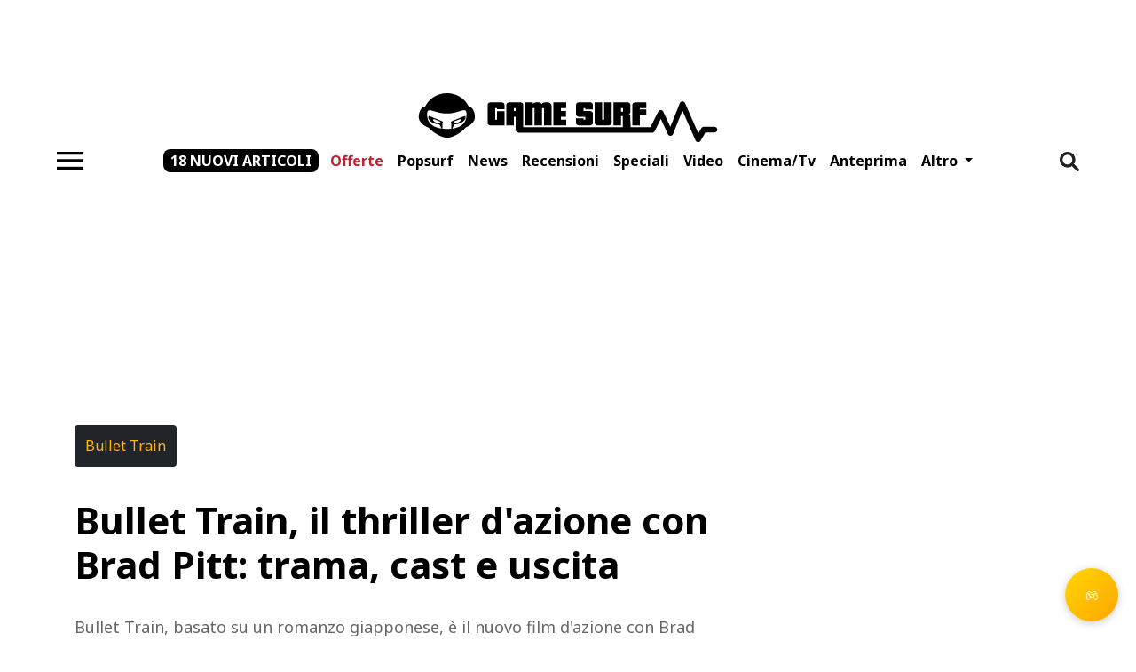

--- FILE ---
content_type: text/html; charset=UTF-8
request_url: https://www.gamesurf.it/anteprime/film/Bullet-Train-il-thriller-dazione-con-Brad-Pitt-trama-cast-e-uscita
body_size: 20613
content:
<!doctype html>
<html lang="it">
<head>
          <meta charset="utf-8">
<meta name="viewport" content="width=device-width, initial-scale=1">
<meta http-equiv="X-UA-Compatible" content="ie=edge">
<meta name="csrf-token" content="oDjp1UTnlcKhhmdc60IEk6LfiBWVf777G4ciU8z2">
<meta name="robots" content="max-snippet:-1, max-image-preview:large, max-video-preview:-1"><meta name="theme-color" content="#ffba01"/>
<link rel="icon" href="https://www.gamesurf.it/assets/favicon.png">
<title>Bullet Train, il thriller con Brad Pitt: trama, cast e uscita -  Gamesurf</title>
<meta name='dailymotion-domain-verification' content='dm474ulmek5mx43jf' />
<meta name="facebook-domain-verification" content="46x3fkg35p7m6mk21px42a4ool66pp" />
<link href="https://www.gamesurf.it/anteprime/film/Bullet-Train-il-thriller-dazione-con-Brad-Pitt-trama-cast-e-uscita" rel="canonical" /><link rel="alternate" type="application/rss+xml" title="Gamesurf Feed" href="https://www.gamesurf.it/feed" />

      <link id="slick-css" href="/css/slick.css?id=b3db3cd9803ddbacf5091a1b7393b146" rel="preload" as="style" type="text/css" onload="this.onload=null;this.rel='stylesheet'">
    
  <meta property="fb:app_id" content="5850591978402692"/>
<meta property="fb:pages" content="197724616267">


    <meta property="og:description" content="Bullet Train, è il nuovo film d&#039;azione con Brad Pitt e Joey King: ecco la trama, il cast, la data d’uscita e tutte le informazioni."/>
    <meta name="twitter:description" content="Bullet Train, è il nuovo film d&#039;azione con Brad Pitt e Joey King: ecco la trama, il cast, la data d’uscita e tutte le informazioni.">
    <meta name="description" content="Bullet Train, è il nuovo film d&#039;azione con Brad Pitt e Joey King: ecco la trama, il cast, la data d’uscita e tutte le informazioni.">

    <meta property="og:title" content="Bullet Train, il thriller con Brad Pitt: trama, cast e uscita"/>
    <meta name="twitter:title" content="Bullet Train, il thriller con Brad Pitt: trama, cast e uscita">
    <meta name="title" content="Bullet Train, il thriller con Brad Pitt: trama, cast e uscita">
<meta name="twitter:card" content="summary_large_image">
<meta name="twitter:site" content="@gamesurf">
    <meta name="twitter:image" content="https://storage.googleapis.com/gamesurf_media/%2Fmedia%2FBullet_Train_il_thriller_dazione_con_Brad_Pitt_trama_cast_e_uscita_7477f853c4.jpg">

<meta property="og:url" content="https://www.gamesurf.it/anteprime/film/Bullet-Train-il-thriller-dazione-con-Brad-Pitt-trama-cast-e-uscita"/>
    <meta property="og:image" content="https://storage.googleapis.com/gamesurf_media/%2Fmedia%2FBullet_Train_il_thriller_dazione_con_Brad_Pitt_trama_cast_e_uscita_7477f853c4.jpg"/>
    <meta property="og:image:width" content="1280"/>
    <meta property="og:image:height" content="720"/>
<meta property="og:site_name" content="GameSurf"/>
<meta property="og:type" content="article"/>

      <link rel="amphtml" href="https://www.gamesurf.it/anteprime/film/Bullet-Train-il-thriller-dazione-con-Brad-Pitt-trama-cast-e-uscita/amp"/>
    <link rel="preload" as="style" onload="this.onload=null;this.rel='stylesheet'"  href="/css/app.css?id=a5898a72a6f7057ee5cf258b036f0619" media="all">

<script async defer src="https://www.gamesurf.it/js/jquery.js"></script>
      <script type="text/javascript">window.imdb_code = 'tt12593682';</script>
  



      <script type="application/ld+json">
{
    "@context": "https://schema.org",
    "@type": "NewsArticle",
    "mainEntityOfPage": {
        "@type": "WebPage",
        "@id": "https://www.gamesurf.it/anteprime/film/Bullet-Train-il-thriller-dazione-con-Brad-Pitt-trama-cast-e-uscita/#newsarticle"
    },
    "headline": "Bullet Train, il thriller d'azione con Brad Pitt: trama, cast e uscita",
    "image": [
        "https://www.gamesurf.it/images/EOJP-nFBG5_V7UznN3BWMqSf2xM=/1200x675/Bullet_Train_il_thriller_dazione_con_Brad_Pitt_trama_cast_e_uscita_7477f853c4.jpg",
        "https://www.gamesurf.it/images/-nzYuy5hA-NK7bdGAEfDRo-6rTs=/1200x800/DF_01775_r_dcb531efee.jpg",
        "https://www.gamesurf.it/images/FFxF15t8v-QzvqR3fXSNZWTa5Kg=/1200x800/DF_02494_rv2_2122453073.jpg",
        "https://www.gamesurf.it/images/JL90h_XbfkkRxJPm5mMH8QCnzmc=/1200x800/DF_23077_rv2_a6785f48af.jpg"
    ],
    "thumbnailUrl": "https://www.gamesurf.it/images/PnbAyT1hwajXeiyPqYEqlRPd4Jg=/362x204/Bullet_Train_il_thriller_dazione_con_Brad_Pitt_trama_cast_e_uscita_7477f853c4.jpg",
    "articleSection": [
        "anteprime",
        "film"
    ],
    "datePublished": "2022-07-13T10:39:52.256Z",
    "dateModified": "2025-12-16T10:30:59.611Z",
    "description": "Bullet Train, è il nuovo film d'azione con Brad Pitt e Joey King: ecco la trama, il cast, la data d’uscita e tutte le informazioni.",
    "author": {
        "@type": "Person",
        "name": "Biagio Petronaci",
        "sameAs": [
            "https://www.gamesurf.it"
        ],
        "description": "Bullet Train, è il nuovo film d'azione con Brad Pitt e Joey King: ecco la trama, il cast, la data d’uscita e tutte le informazioni.",
        "url": "https://www.gamesurf.it/autore/biagio-petronaci",
        "image": {
            "@type": "ImageObject",
            "url": "https://storage.googleapis.com/gamesurf_media/%2Fmedia%2FBiagio1_9c2624f917.jpg",
            "height": 96,
            "width": 96
        }
    },
    "publisher": {
        "@type": "Organization",
        "name": "Gamesurf.it",
        "logo": {
            "@type": "ImageObject",
            "url": "https://www.gamesurf.it/assets/gamesurf.svg",
            "width": 344,
            "height": 61
        }
    },
    "isAccessibleForFree": true,
    "speakable": {
        "@type": "SpeakableSpecification",
        "cssSelector": [
            "#content-article-detail"
        ]
    }
}
</script>
  
<script type="application/ld+json">
{
    "@context": "http://schema.org",
    "@type": "ItemList",
    "itemListElement": [
        {
            "@context": "http://schema.org",
            "@type": "SiteNavigationElement",
            "@id": "https://www.gamesurf.it#Offerte",
            "name": "Offerte",
            "url": "https://www.gamesurf.it/offerte"
        },
        {
            "@context": "http://schema.org",
            "@type": "SiteNavigationElement",
            "@id": "https://www.gamesurf.it#Popsurf",
            "name": "Popsurf",
            "url": "https://www.gamesurf.it/popsurf"
        },
        {
            "@context": "http://schema.org",
            "@type": "SiteNavigationElement",
            "@id": "https://www.gamesurf.it#News",
            "name": "News",
            "url": "https://www.gamesurf.it/news"
        },
        {
            "@context": "http://schema.org",
            "@type": "SiteNavigationElement",
            "@id": "https://www.gamesurf.it#Recensioni",
            "name": "Recensioni",
            "url": "https://www.gamesurf.it/recensioni"
        },
        {
            "@context": "http://schema.org",
            "@type": "SiteNavigationElement",
            "@id": "https://www.gamesurf.it#Speciali",
            "name": "Speciali",
            "url": "https://www.gamesurf.it/speciali"
        },
        {
            "@context": "http://schema.org",
            "@type": "SiteNavigationElement",
            "@id": "https://www.gamesurf.it#Video",
            "name": "Video",
            "url": "https://www.gamesurf.it/video"
        },
        {
            "@context": "http://schema.org",
            "@type": "SiteNavigationElement",
            "@id": "https://www.gamesurf.it#Cinema/tv",
            "name": "Cinema/tv",
            "url": "https://www.gamesurf.it/cinematv"
        },
        {
            "@context": "http://schema.org",
            "@type": "SiteNavigationElement",
            "@id": "https://www.gamesurf.it#Anteprima",
            "name": "Anteprima",
            "url": "https://www.gamesurf.it/anteprime"
        },
        {
            "@context": "http://schema.org",
            "@type": "SiteNavigationElement",
            "@id": "https://www.gamesurf.it#Video Twitch",
            "name": "Video Twitch",
            "url": "https://www.gamesurf.it/video-twitch"
        },
        {
            "@context": "http://schema.org",
            "@type": "SiteNavigationElement",
            "@id": "https://www.gamesurf.it#Podcast",
            "name": "Podcast",
            "url": "https://www.gamesurf.it/video-twitch/podcast"
        },
        {
            "@context": "http://schema.org",
            "@type": "SiteNavigationElement",
            "@id": "https://www.gamesurf.it#Esports",
            "name": "Esports",
            "url": "https://www.gamesurf.it/tag/esports"
        },
        {
            "@context": "http://schema.org",
            "@type": "SiteNavigationElement",
            "@id": "https://www.gamesurf.it#Tech",
            "name": "Tech",
            "url": "https://www.gamesurf.it/tech"
        },
        {
            "@context": "http://schema.org",
            "@type": "SiteNavigationElement",
            "@id": "https://www.gamesurf.it#Newsletter",
            "name": "Newsletter",
            "url": "https://www.gamesurf.it/newsletter"
        }
    ]
}
</script>

<script type="text/javascript" defer src="https://www.gamesurf.it/js/webtrekk/webtrekk_v4.js"></script>
<script type="text/javascript" defer src="https://www.gamesurf.it/js/webtrekk/webtrekk_mediaTracking.min.js"></script>
<script type="text/javascript" defer src="https://www.gamesurf.it/js/webtrekk/webtrekk.js"></script>




<!-- Google analytics (gtag.js) -->
<script>
    window.dataLayer = window.dataLayer || [];
    function gtag(){dataLayer.push(arguments);}
    gtag('js', new Date());
    gtag('config', 'GTM-NN42BBTW');
</script>
<script defer async type="text/javascript" src="https://www.googletagmanager.com/gtag/js?id=GTM-NN42BBTW"></script>














</head>
<body
      data-category="anteprime"
        data-type="film"
    class="d-block position-relative article-detail-page"
>
<style>
  #iubenda-cs-banner .iubenda-banner-content:not(.iubenda-custom-content) *, #iubenda-cs-banner [class*=" iub"], #iubenda-cs-banner [class^="iub"] {
    min-height: unset !important
  }

  #iubenda-cs-banner.iubenda-cs-default-floating .iubenda-cs-container {
    width: 600px !important;
    max-width: 100%
  }

  #iubenda-cs-banner .iubenda-cs-opt-group > div {
    flex-direction: column
  }

  #iubenda-cs-banner #iubenda-cs-paragraph {
    margin-bottom: 25px
  }

  #iubenda-cs-banner .iubenda-cs-opt-group {
    max-height: 87px !important;
    overflow-y: auto !important;
    overflow-x: hidden !important
  }

  @media (max-width: 639px) {
    #iubenda-cs-banner .iubenda-cs-opt-group {
      max-height: 94px !important
    }
  }

  #iubenda-cs-banner .iubenda-cs-opt-group-consent {
    width: 100% !important;
    margin-left: unset !important;
    align-self: flex-start !important;
    justify-content: flex-start !important
  }

  .iubenda-cs-close-btn {
    display: none
  }

  .iubenda-cs-accept-btn {
    order: 1
  }

  .iubenda-cs-reject-btn {
    order: 3
  }

  .iubenda-cs-customize-btn {
    order: 2
  }

  @media (min-width: 640px) {
    #iubenda-cs-banner .iubenda-cs-opt-group {
      align-items: center !important;
      justify-content: flex-end !important
    }
  }
</style>
<script type="text/javascript">
  var _iub = _iub || [];
  _iub.csConfiguration = {
    "askConsentAtCookiePolicyUpdate": true,
    "enableTcf": true,
    "floatingPreferencesButtonDisplay": false,
    "googleAdditionalConsentMode": true,
    "perPurposeConsent": true,
    "reloadOnConsent": true,
    "siteId": 3382817,
    "tcfPurposes": {
      "2": "consent_only",
      "7": "consent_only",
      "8": "consent_only",
      "9": "consent_only",
      "10": "consent_only",
      "11": "consent_only"
    },
    "cookiePolicyId": 65200169,
    "lang": "it",
    "i18n": {
      "it": {
        "banner": {
          "title": "La vostra privacy è per noi molto importante.",
          "dynamic": {
            "body": "<div id=\"iubenda-cs-paragraph\"><b>Gamesurf s'impegna ogni giorno per fornirti un’informazione di qualità. Il lavoro della redazione e l’accesso gratuito ai nostri contenuti sono sostenuti anche dai ricavi derivanti dalla pubblicità profilata. </b> Noi e %{total_number_of_ads_vendors} terze parti selezionate utilizziamo cookie o tecnologie simili per finalità tecniche e, con il tuo consenso, anche per le finalità di funzionalità, esperienza, misurazione e marketing (con annunci personalizzati), come indicato nella nostra <a href=\"https://www.gamesurf.it/cms/cookie-policy\" target=\"_blank\">cookie policy</a>.Tali cookie ci consentono di offrirti un'esperienza personalizzata e di migliorare i nostri servizi e quelli dei <a rel='noreferrer nofollow' href=\"/\" class=\"iubenda-vendors-list-link\">partner selezionati</a><br>A tal fine, noi e terze parti selezionate potremmo utilizzare dati di geolocalizzazione precisi e l’identificazione attraverso la scansione del dispositivo, allo scopo di archiviare e/o accedere a informazioni su un dispositivo e trattare dati personali come i tuoi dati di utilizzo, per le seguenti finalità pubblicitarie: pubblicità e contenuti personalizzati, misurazione delle prestazioni dei contenuti e degli annunci, ricerche sul pubblico, sviluppo di servizi.<br>Cliccando su “Accetta e Continua” acconsenti all'installazione di tutti i cookie, sia nostri che di terze parti. Cliccando su “Rifiuta tutti” rifiuti tutti i cookie mentre cliccando su \"Personalizza\" puoi personalizzare le tue scelte, visualizzando tutti i cookie (e strumenti simili) e scegliere quali installare e quali no. Ti ricordiamo che, se presti il tuo consenso, questo sarà valido solo sul  dominio tiscali.it.<br>Infine, puoi modificare o aggiornare le tue scelte, prestando, rifiutando o revocando il tuo consenso, in qualsiasi momento, accedendo al pannello delle preferenze tramite il link \"Gestione cookie\".</div>"
          }
        }
      }
    },
    "cookiePolicyUrl": "https://www.gamesurf.it/cms/cookie-policy",
    "banner": {
      "acceptButtonCaptionColor": "#000000",
      "acceptButtonColor": "#ffba01",
      "acceptButtonDisplay": true,
      "backgroundOverlay": true,
      "closeButtonRejects": true,
      "customizeButtonCaptionColor": "#000000",
      "customizeButtonColor": "#ffba01",
      "customizeButtonDisplay": true,
      "explicitWithdrawal": true,
      "listPurposes": true,
      "linksColor": "#000000",
      "rejectButtonCaptionColor": "#000000",
      "rejectButtonColor": "#ffba01",
      "rejectButtonDisplay": true,
      "acceptButtonCaption": "Accetta tutti",
      "customizeButtonCaption": "Personalizza",
      "rejectButtonCaption": "Continua senza accettare",
      "textColor": "#000",
      "position": "float-top-center",
      "backgroundColor": "#ffffff",
      "html": "<div class=\"iubenda-cs-container\"><div class=\"iubenda-cs-content\" style=\"background-color: #ffffff !important;color: #000 !important;font-size: 14px !important;\"><div class=\"iubenda-cs-rationale\"><button type=\"button\" class=\"iubenda-cs-close-btn\" tabindex=\"0\" role=\"button\" aria-pressed=\"false\" aria-label=\"Chiudi questa informativa\">×</button><div class=\"iubenda-banner-content iubenda-custom-content iubenda-banner-content-padded\" role=\"document\">%{banner_content}</div><div class=\"iubenda-cs-counter\">Premi ancora per continuare 0/2</div><div class=\"iubenda-cs-opt-group\" style=\"color:#ffffff!important;\"><div class=\"iubenda-cs-opt-group-consent\"><button class=\"iubenda-cs-reject-btn iubenda-cs-btn-primary\" tabindex=\"0\" role=\"button\" aria-pressed=\"false\">Rifiuta tutti</button><button class=\"iubenda-cs-customize-btn\" tabindex=\"0\" role=\"button\" aria-pressed=\"false\">Personalizza</button><button class=\"iubenda-cs-accept-btn iubenda-cs-btn-primary\" tabindex=\"0\" role=\"button\" aria-pressed=\"false\">Accetta e continua</button></div></div></div></div></div>"
    },
    "callback": {
      "onPreferenceExpressed": function (preference) {
        //const ob = document.querySelector('.OUTBRAIN');
        const body = document.getElementsByTagName('body');
        if (typeof preference['purposes']['5'] != 'undefined') {
          const mrkpfr = preference['purposes']['5'];
          if (mrkpfr === true) {
            body[0].classList.add('adv_consents');
          } else {
            body[0].classList.add('adv_no_consents');
          }

          function addExternalLib(url, id, async, defer) {
            (function (d, s, id) {
              var js, fjs = d.getElementsByTagName(s)[0];
              if (d.getElementById(id)) {
                return;
              }
              js = d.createElement("script");
              js.id = id;
              js.async = async || false;
              js.defer = async || false;
              js.src = url;
              fjs.appendChild(js);
            }(document, 'head', id));
          }

                    addExternalLib(
            '//securepubads.g.doubleclick.net/tag/js/gpt.js',
            'adv_gtp_js',
            true,
            false
          );

          // Inizializza GPT con configurazioni globali
          (function initGPT() {
            if (window.googletag && window.googletag.apiReady) {
              window.googletag.cmd.push(function () {
                // Lazy load per performance
                // window.googletag.pubads().enableLazyLoad({
                //   fetchMarginPercent: 200,
                //   renderMarginPercent: 100,
                //   mobileScaling: 2.0
                // });

                window.googletag.defineOutOfPageSlot('/596677829/gamesurf/ros', googletag.enums.OutOfPageFormat.INTERSTITIAL)
                  .addService(googletag.pubads());

                // Abilita video ads
                window.googletag.pubads().enableVideoAds();

                // Companion ads con refresh per slot non riempiti
                window.googletag.companionAds().setRefreshUnfilledSlots(true);

                // Abilita servizi GPT
                window.googletag.enableServices();
                window.gptGloballyInitialized = true;
                console.log('GPT initialized globally');
              });
            } else {
              setTimeout(initGPT, 100);
            }
          })();
          
          

                    //sky_fluid
          const sky_fluid = document.getElementById('sky_fluid_1')
          if (sky_fluid) {
            addExternalLib(
              '//fluid.4strokemedia.com/www/fluid/player.php',
              'ts_sky_fluid',
              true,
              false
            );
          }

                    //speakup
          const speakup = document.getElementById('speakup-player')
          if (speakup) {
            addExternalLib(
              '//cdn.speakup.ai/loader.speakup.min.js',
              'speakup_player',
              true,
              true
            );
          }
          
          
          
          
          
          
          
          
          
          
          

        }

      }
    }
  };
</script>

<script type="text/javascript" src="//cdn.iubenda.com/cs/tcf/stub-v2.js"></script>

<script type="text/javascript" src="//cdn.iubenda.com/cs/iubenda_cs.js" charset="UTF-8" async></script>
<div class="w-100 d-none d-sm-flex align-items-center justify-content-center" style="min-height: 90px;">
      <adv-element
        adv-id="div-gpt-ad-top"
        randomize-id="true"
        define-slot="true"
        adv-slot-id="/596677829/gamesurf/ros"
        adv-dimension='[[728,90],[1200,90]]'
        adv-targeting='top'
        style="width: 728px; max-width: 100%; height: 90px; overflow: hidden"
        media="desktop"></adv-element>
    </div>
    <div class="viewport">
  <header class="bg-white">
  <nav class="gs-navbar">
    <a class="gs-navbar-brand" href="/">
      <img class='mainlogo' src="https://www.gamesurf.it/assets/gamesurf.svg" alt="GameSurf" width="344" height="61">
    </a>
    <div class="gs-navbar-container">
      <form id="search-bar" method="GET" action="https://www.gamesurf.it/ricerca"
            class="d-none">
        
        <input name="q" type="text" class="w-100" aria-describedby="search"
               placeholder="Cerca su Gamesurf">
      </form>
      <button class="gs-navbar-toggle" id="burgerMenu" type="button" data-target="#navbarSupportedContent"
              data-bs-toggle="collapse" data-bs-target="#navbarSupportedContent" title="Pulsante Menù"
              aria-controls="navbarSupportedContent" aria-expanded="false" aria-label="Toggle navigation"
      >
        <span class="navbar-toggler-icon"></span>
      </button>
      <div class="p-2 gs-navbar-container-collapse">
        <ul class="gs-navbar-container-menu">
                      <li class="other-articles">
              <a aria-label="Mostra altri articoli"
                 class="nav-link more-articles-link"
                 aria-current="page"
                 title="Mostra altri articoli"
                 href="https://www.gamesurf.it/articoli-recenti">18 nuovi articoli</a>
            </li>
                                <li id="item-home" class="nav-item ">
              <a aria-label="Offerte"  style="color: #bf2130 !important;"
                                  class="nav-link"
                                  aria-current="page"
                 title="Offerte"
                 href="https://www.gamesurf.it/offerte">Offerte</a>
            </li>
                      <li id="item-home" class="nav-item ">
              <a aria-label="Popsurf"                  class="nav-link"
                                  aria-current="page"
                 title="Popsurf"
                 href="https://www.gamesurf.it/popsurf">Popsurf</a>
            </li>
                      <li id="item-home" class="nav-item ">
              <a aria-label="News"                  class="nav-link"
                                  aria-current="page"
                 title="News"
                 href="https://www.gamesurf.it/news">News</a>
            </li>
                      <li id="item-home" class="nav-item ">
              <a aria-label="Recensioni"                  class="nav-link"
                                  aria-current="page"
                 title="Recensioni"
                 href="https://www.gamesurf.it/recensioni">Recensioni</a>
            </li>
                      <li id="item-home" class="nav-item ">
              <a aria-label="Speciali"                  class="nav-link"
                                  aria-current="page"
                 title="Speciali"
                 href="https://www.gamesurf.it/speciali">Speciali</a>
            </li>
                      <li id="item-home" class="nav-item ">
              <a aria-label="Video"                  class="nav-link"
                                  aria-current="page"
                 title="Video"
                 href="https://www.gamesurf.it/video">Video</a>
            </li>
                      <li id="item-home" class="nav-item ">
              <a aria-label="Cinema/tv"                  class="nav-link"
                                  aria-current="page"
                 title="Cinema/tv"
                 href="https://www.gamesurf.it/cinematv">Cinema/tv</a>
            </li>
                      <li id="item-home" class="nav-item ">
              <a aria-label="Anteprima"                  class="nav-link"
                                  aria-current="page"
                 title="Anteprima"
                 href="https://www.gamesurf.it/anteprime">Anteprima</a>
            </li>
                    <li class="nav-item dropdown">
            <a class="nav-link dropdown-toggle" href="javascript:void(0)" id="navbarDropdown"
               role="button" data-bs-toggle="dropdown" aria-haspopup="true" aria-expanded="false">
              Altro
            </a>
            <div class="dropdown-menu" aria-labelledby="navbarDropdown">
                              <a class="dropdown-item" href="https://www.gamesurf.it/video-twitch">Video Twitch</a>
                              <a class="dropdown-item" href="https://www.gamesurf.it/video-twitch/podcast">Podcast</a>
                              <a class="dropdown-item" href="https://www.gamesurf.it/tag/esports">Esports</a>
                              <a class="dropdown-item" href="https://www.gamesurf.it/tech">Tech</a>
                              <a class="dropdown-item" href="https://www.gamesurf.it/newsletter">Newsletter</a>
                          </div>
          </li>
        </ul>
      </div>
      <a class="gs-navbar-container-brand" href="/">
        <img class='mainlogo' src="https://www.gamesurf.it/assets/gamesurf.svg" alt="GameSurf" width="344" height="61">
      </a>
      <button id="toggle-search-nav" type="button" title="Apri barra di ricerca"
              class='navbar-search border-0 bg-transparent d-lg-block me-0 px-0'>
        <img id="searchIcon" src="https://www.gamesurf.it/assets/search.png" alt="Cerca" width="22" height="22"/>
      </button>
    </div>
  </nav>
</header>
<div class="w-100 d-none d-sm-flex align-items-center justify-content-center bg-white pb-1" style="min-height: 250px;">
  <adv-element
    adv-id="div-gpt-ad-masthead"
    randomize-id="true"
    define-slot="true"
    adv-slot-id="/596677829/gamesurf/ros"
    adv-dimension='[[970,250],[728,90]]'
    adv-targeting='masthead'
    style="width: 970px; max-width: 100%; height: 250px; overflow: hidden"
    media="desktop"></adv-element>
</div>
  <div class="container px-lg-9 pt-lg-3 bg-white">
    <div class="d-flex flex-column">
      <div class="row">
        <main class="col-md-8 col-12" id="inf-scroll-container">
          <article class="inf-scroll-row mb-5">
                <nav class="d-flex flex-row flex-wrap gap-4 mb-3 mt-2">
              <a title="Bullet Train" style="min-height: 47px"
           class="btn btn-primary bg-dark text-primary border-0 d-flex justify-content-center align-items-center"
           href="/scheda/film/bullet-train">
          Bullet Train
        </a>
                </nav>
              <div class="mb-5">
                <h1 class="display-1 text-bold">Bullet Train, il thriller d'azione con Brad Pitt: trama, cast e uscita</h1>
                    <h2 class="text-grey display-7 fw-normal line-22 mt-3 strillo">Bullet Train, basato su un romanzo giapponese, è il nuovo film d'azione con Brad Pitt e Joey King: ecco la trama, il cast, la data d’uscita e tutte le informazioni.</h2>
              </div>
                  <div class="pb-9">
  





  <picture><source srcset='/images/SVmIDbmX--0ZNLWlNlZODV3HEjM=/728x409/Bullet_Train_il_thriller_dazione_con_Brad_Pitt_trama_cast_e_uscita_7477f853c4.jpg' type='image/webp' media='(min-width: 1192px)' width='728' height="409"><source srcset='/images/F-c3rXTly5diguo8wEReolGeGsI=/653x367/Bullet_Train_il_thriller_dazione_con_Brad_Pitt_trama_cast_e_uscita_7477f853c4.jpg' type='image/webp' media='(min-width: 1024px)' width='653' height="367"><source srcset='/images/Hka3wISzvUxZvN-WCTMbKh4exwg=/744x418/Bullet_Train_il_thriller_dazione_con_Brad_Pitt_trama_cast_e_uscita_7477f853c4.jpg' type='image/webp' media='(min-width: 768px)' width='744' height="418"><img src='/images/LMfdhUGrm6GfuPSjcnDuofyAMVU=/600x337/Bullet_Train_il_thriller_dazione_con_Brad_Pitt_trama_cast_e_uscita_7477f853c4.jpg' width="600" height="337" class='' alt='Bullet Train, il thriller d&#039;azione con Brad Pitt: trama, cast e uscita'  fetchpriority="high" /></picture>
  </div>
                <div class="mb-6 socials d-flex flex-row">
    <a class="facebook text-decoration-none me-3" href="https://www.facebook.com/sharer/sharer.php?u=https://www.gamesurf.it/anteprime/film/Bullet-Train-il-thriller-dazione-con-Brad-Pitt-trama-cast-e-uscita" target="_blank">
        <img class="contact-icon w-100 mw-100 h-auto" width="45" height="45" alt="Condividi su Facebook" src="https://www.gamesurf.it/assets/icons/facebook.svg" />
    </a>
    <a class="twitter text-decoration-none me-3" href="https://twitter.com/intent/tweet?url=https://www.gamesurf.it/anteprime/film/Bullet-Train-il-thriller-dazione-con-Brad-Pitt-trama-cast-e-uscita" target="_blank">
        <img class="contact-icon w-100 mw-100 h-auto" width="45" height="45" alt="Condividi su Twitter" src="https://www.gamesurf.it/assets/icons/twitter_x.svg" />
    </a>
    <a class="whatsapp text-decoration-none me-3" href="https://api.whatsapp.com/send?text=https://www.gamesurf.it/anteprime/film/Bullet-Train-il-thriller-dazione-con-Brad-Pitt-trama-cast-e-uscita" target="_blank">
        <img class="contact-icon w-100 mw-100 h-auto" width="45" height="45" alt="Condividi con Whatsapp" src="https://www.gamesurf.it/assets/icons/whatsapp.svg" />
    </a>
    <a class="instagram text-decoration-none me-3" href="https://www.instagram.com/?url=https://www.gamesurf.it/anteprime/film/Bullet-Train-il-thriller-dazione-con-Brad-Pitt-trama-cast-e-uscita" target="_blank">
        <img class="contact-icon w-100 mw-100 h-auto" width="45" height="45" alt="Condividi con Instagram" src="https://www.gamesurf.it/assets/icons/instagram.svg" />
    </a>
    <a class="email text-decoration-none" href="mailto:name@email.com?body=https://www.gamesurf.it/anteprime/film/Bullet-Train-il-thriller-dazione-con-Brad-Pitt-trama-cast-e-uscita&subject=Bullet Train, il thriller d&#039;azione con Brad Pitt: trama, cast e uscita" target="_blank">
        <img class="contact-icon w-100 mw-100 h-auto" width="45" height="45" alt="Invia ad un amico" src="https://www.gamesurf.it/assets/icons/email.svg" />
    </a>
</div>
  <div class="d-flex flex-column flex-lg-row align-items-start gap-2 mb-5 display-8"
     property="author" typeof="AuthorInformation">
            
        <div class="me-2 mb-2 mb-lg-0">
        di
                    <a href="https://www.gamesurf.it/autore/biagio-petronaci" property="author" rel="author" class="text-bold display-8 text-dark">
                Biagio Petronaci
            </a>
                </div>
        <time pubdate title="13 luglio 2022 12:39" class="pubdate text-capitalize display-8 text-normal">13 luglio 2022 12:39</time>
</div>

      <div id="speakup-player"></div>
    <div class="w-100 d-inline-block display-7 line-30 weight-300 overflow-hidden" id="content-article-detail">
  <!DOCTYPE html PUBLIC "-//W3C//DTD HTML 4.0 Transitional//EN" "http://www.w3.org/TR/REC-html40/loose.dtd">
<html><body><p>Dal regista di Deadpool 2, <strong>Bullet Train</strong> &egrave; il nuovo <strong>thriller d&rsquo;azione</strong> con <strong>Brad Pitt</strong>. Il lungometraggio arriver&agrave; il 25 agosto 2022 nelle sale cinematografiche italiane. Andiamo subito a scoprire la trama, il cast, la data d&rsquo;uscita e tutte le informazioni.</p><div class="widget " id="sky_fluid" style="position: relative; z-index: 99999; min-height: 300px; width: 100%; display: flex; justify-content: center; padding-bottom: 25px;">
    <ins id="sky_fluid_1" data-fluid-zoneid="17688" data-fluid-id="e6404a5432b1988ea2e71ec092e8608a"></ins>
    
</div>

<p>Bullet Train &ndash; con un intreccio alla Agatha Christie e un&rsquo;ironia alla Tarantino - &egrave; l&rsquo;adattamento cinematografico de <strong>I sette killer dello Shinkansen</strong> (tradotto in italiano da Bruno Forzan, edito da Einaudi, 552 pagine, 2021), il libro scritto da K&#333;tar&#333; Isaka (uno scrittore giapponese conosciuto anche per il manga Il principe delle tenebre).</p>
<figure class="bigImg">
    <img width="1920" height="1280" src="https://www.gamesurf.it/media/DF_01775_r_dcb531efee/original.webp" alt="Bullet Train il thriller dazione con Brad Pitt trama cast e uscita" loading="lazy">
    <p class="weight-400 display-9 fst-italic mt-3 didascalia-img"></p><p>
</p></figure>
<h2>Bullet Train, trama</h2>
<p>Bullet Train, ambientato nel <strong>Giappone</strong> dei giorni nostri, racconta la storia di alcuni <strong>assassini</strong> che, mentre viaggiano su un <strong>treno</strong>, capiscono che i loro incarichi sono connessi. <strong>Ladybug</strong> &egrave; un killer addestrato che vorrebbe cambiare vita. Viene per&ograve; incaricato di salire sul treno per recuperare una <strong>valigetta</strong>. Ladybug, dopo aver rifiutato una pistola, scopre che sono numerosi gli individui che vorrebbero impadronirsi della ventiquattrore. Inizia una lotta tutti contro tutti. Sul treno viaggiano molti rivali del killer internazionale, tra cui Big Bad Wolf.</p>
<h2>Il cast di Bullet Train</h2>
<p>Scopriamo ora il nutrito cast di Bullet Train, l&rsquo;attesissimo thriller d&rsquo;azione. <strong>Brad Pitt</strong> &ndash; uno degli attori pi&ugrave; conosciuti e influenti - presta il volto a Ladybug, un assassino addestrato che vorrebbe cambiare vita. L&rsquo;interprete, che ha ottenuto notoriet&agrave; recitando in Thelma &amp; Louise di Ridley Scott, &egrave; apparso in diversi film di successo, tra cui Seven (un cult di David Fincher), L'esercito delle 12 scimmie, Vi presento Joe Black, Fight Club, Essere John Malkovich, Ocean's Eleven - Fate il vostro gioco, Troy, Bastardi senza gloria, World War Z e C'era una volta a... Hollywood. Brad Pitt ha ricevuto numerosi riconoscimenti, tra cui il Premio Oscar al Miglior film per 12 anni schiavo (per aver prodotto questo lungometraggio tramite Plan B Entertainment) e l&rsquo;Oscar come Miglior attore non protagonista per C'era una volta a... Hollywood.</p>
<p><strong>Joey King</strong> interpreta Prince, un&rsquo;assassina britannica che finge di essere una studentessa. Questa giovanissima attrice &egrave; nota per i suoi ruoli in Reign Over Me, Il cavaliere oscuro - Il ritorno, L'evocazione - The Conjuring, The Kissing Booth (una trilogia), The Act e Fargo.</p>
<p><strong>Brian Tyree Henry</strong> &ndash; principalmente conosciuto per il ruolo di Alfred "Paper Boi" Miles nella serie televisiva Atlanta - veste i panni di Lemon (un assassino e il socio di Tangerine). Questo attore statunitense &egrave; apparso anche in Vice Principals, Eternals, Godzilla vs. Kong, Joker e Widows - Eredit&agrave; criminale.</p>
<p><strong>Aaron Taylor-Johnson</strong>, che molti spettatori ricordano per il ruolo di Kick-Ass nell&rsquo;omonima saga cinematografica e Quicksilver in Avengers: Age of Ultron, interpreta Tangerine (un assassino che collabora con Lemon). Aaron Taylor-Johnson &egrave; conosciuto anche per i suoi ruoli in The King's Man - Le origini, Tenet, The Wall, Godzilla, Le belve e 2 cavalieri a Londra.</p>
<p>Gli altri interpreti sono:</p>
<ul>
<li><strong>Andrew Koji</strong> (apparso anche in Warrior, Peaky Blinders, Snake Eyes) interpreta Yuichi Kimura;</li>
<li><strong>Hiroyuki Sanada</strong> (Westworld - Dove tutto &egrave; concesso, The Last Ship, Helix, Army of the Dead, Mortal Kombat, Avengers: Endgame): Elder;</li>
<li><strong>Michael Shannon</strong> (Amsterdam, Nine Perfect Strangers, La forma dell'acqua - The Shape of Water): White Death/Jay Wang;</li>
<li><strong>Bad Bunny</strong> (Narcos: Messico): The Wolf;</li>
<li><strong>Sandra Bullock</strong> (Ocean's 8, The Blind Side, Gravity, Crash - Contatto fisico): Maria Beetle;</li>
<li><strong>Zazie Beetz</strong> (Atlanta, Joker, Deadpool 2): Hornet;</li>
<li><strong>Logan Lerman</strong> (Percy Jackson e gli dei dell'Olimpo, Hunters): The Son;</li>
<li><strong>Karen Fukuhara</strong>;</li>
<li><strong>Masi Oka</strong>;</li>
<li><strong>Pasha D. Lychnikoff</strong>;</li>
<li><strong>Miraj Grbi&#263;</strong>.</li>
</ul>
<p></p><div class="position-relative" style="aspect-ratio: 16 / 9; width: 100%; height: auto;">
        <iframe style="width: 100%; height: 100%; position: absolute; inset: 0" loading="lazy" src="https://webcache2.fss.tiscali.com/flashpdit/cmsv/video_tv/072022/a6ff19195eba6b210b7b7c675e9bfc50.mp4" frameborder="0"></iframe>
    </div>



<h2>Il regista</h2>
<p>Dietro la macchina da presa troviamo <strong>David Leitch</strong>, un celebre regista statunitense (che &egrave; stato anche uno stuntman e attore). Il cineasta ha diretto anche Atomica bionda (2017), Deadpool 2 (2018) e Fast &amp; Furious - Hobbs &amp; Shaw (2019). Leitch &egrave; il produttore di John Wick, produttore esecutivo di John Wick: Capitolo 2 e John Wick 3 &ndash; Parabellum.</p>
<p>Una <strong>curiosit&agrave;</strong> <strong>interessante</strong>: David Leitch &egrave; stato precedentemente lo stuntman anche di Brad Pitt (che in Bullet Train presta il volto al protagonista).</p>
<h2>Bullet Train, la data d&rsquo;uscita</h2>
<p>Bullet Train &ndash; distribuito da Warner Bros. Pictures - debutter&agrave; al cinema il <strong>25 agosto 2022</strong>. Le <strong>musiche</strong> <strong>originali</strong> sono di Dominic Lewis (The King's Man, Peter Rabbit, Peter Rabbit 2 - Un birbante in fuga, Piccoli brividi 2 - I fantasmi di Halloween).</p></body></html>
</div>

  <section class="my-9">
    <h3 class="text-bold">Gallery</h3>
    <div class="slider-for">
                      <div class="w-100 bg-dark justify-content-center align-items-center gallery-slider d-flex">
          <picture><source srcset='/images/f5npxxckFCh14G74ZhOVALpKspQ=/698x465/2200076_89e2d3559b.jpg' type='image/webp' media='(min-width: 1192px)' width='698' height="465"><source srcset='/images/PKH9k95mnCRcsSQzJGZJI69YZFA=/624x415/2200076_89e2d3559b.jpg' type='image/webp' media='(min-width: 1024px)' width='624' height="415"><source srcset='/images/-IOC91nckjqI5Wwcw2FCPwDyuks=/714x476/2200076_89e2d3559b.jpg' type='image/webp' media='(min-width: 768px)' width='714' height="476"><img src='/images/SOJx4jOs-ENX2B58Th4PBD2TMT8=/500x281/2200076_89e2d3559b.jpg' width="500" height="281" class='' alt='' loading="lazy"  /></picture>        </div>
                      <div class="w-100 bg-dark justify-content-center align-items-center gallery-slider d-flex">
          <picture><source srcset='/images/J5YRpKb-tbalAK2DBahqlT5CMKg=/698x465/2200073_3c1c948156.jpg' type='image/webp' media='(min-width: 1192px)' width='698' height="465"><source srcset='/images/J12UHZV2Hzt3JEQE9Yt9CvWw6zM=/624x415/2200073_3c1c948156.jpg' type='image/webp' media='(min-width: 1024px)' width='624' height="415"><source srcset='/images/S4hJ2qT7Gw4lSE4V8ycOeLf_5pA=/714x476/2200073_3c1c948156.jpg' type='image/webp' media='(min-width: 768px)' width='714' height="476"><img src='/images/MpELMDmFA5PKLo5D2RiYObaLY2o=/500x281/2200073_3c1c948156.jpg' width="500" height="281" class='' alt='' loading="lazy"  /></picture>        </div>
                      <div class="w-100 bg-dark justify-content-center align-items-center gallery-slider d-flex">
          <picture><source srcset='/images/rskcKDZo21HcCGfbYqw6wEgBSj0=/698x465/2200070_b95f6d5d62.jpg' type='image/webp' media='(min-width: 1192px)' width='698' height="465"><source srcset='/images/HH_vqNGre0jSdtn7BzEBQSNRMIo=/624x415/2200070_b95f6d5d62.jpg' type='image/webp' media='(min-width: 1024px)' width='624' height="415"><source srcset='/images/ZWz513tILpV9KWi__vb0_YBABWQ=/714x476/2200070_b95f6d5d62.jpg' type='image/webp' media='(min-width: 768px)' width='714' height="476"><img src='/images/W0IhE6eiTk7en8UUMuULWCtneo8=/500x281/2200070_b95f6d5d62.jpg' width="500" height="281" class='' alt='' loading="lazy"  /></picture>        </div>
                      <div class="w-100 bg-dark justify-content-center align-items-center gallery-slider d-flex">
          <picture><source srcset='/images/WlH4IhvfivCv2O70OPuPOq-mKyo=/698x465/2200067_ed11479110.jpg' type='image/webp' media='(min-width: 1192px)' width='698' height="465"><source srcset='/images/tV-QhXsDsOyME6v7uPsgM19ELMc=/624x415/2200067_ed11479110.jpg' type='image/webp' media='(min-width: 1024px)' width='624' height="415"><source srcset='/images/VtRwK-35qVkuUGYP4affjfIIR5A=/714x476/2200067_ed11479110.jpg' type='image/webp' media='(min-width: 768px)' width='714' height="476"><img src='/images/9HHUKzXpfep40CV5rbIGSRSgciI=/500x281/2200067_ed11479110.jpg' width="500" height="281" class='' alt='' loading="lazy"  /></picture>        </div>
                      <div class="w-100 bg-dark justify-content-center align-items-center gallery-slider d-flex">
          <picture><source srcset='/images/PGSQbvDQDsie93CijCputwwS96c=/698x465/2200064_9f85f8a754.jpg' type='image/webp' media='(min-width: 1192px)' width='698' height="465"><source srcset='/images/aNezt1h89Ltr9IbZ4b9mGreuBvI=/624x415/2200064_9f85f8a754.jpg' type='image/webp' media='(min-width: 1024px)' width='624' height="415"><source srcset='/images/0INnUIKO-P2jmzj3N1Q1KWToQmI=/714x476/2200064_9f85f8a754.jpg' type='image/webp' media='(min-width: 768px)' width='714' height="476"><img src='/images/HsQSYQZw2iIA6W9kqE7C89rhW8k=/500x281/2200064_9f85f8a754.jpg' width="500" height="281" class='' alt='' loading="lazy"  /></picture>        </div>
                        <div class="w-100 bg-dark d-flex justify-content-center align-items-center gallery-slider">
            <adv-element
              adv-id="div-gpt-ad-8877901-photogallery"
              define-slot="true"
              randomize-id="true"
              slot-refresh="true"
              adv-slot-id="/596677829/gamesurf/ros"
              adv-dimension='[[300,250]]'
              adv-targeting='photogallery'
              delay="1000" style="width: 300px; height: 250px; overflow: hidden" class="mx-auto"
              media="all"></adv-element>
          </div>
                <div class="w-100 bg-dark justify-content-center align-items-center gallery-slider d-flex">
          <picture><source srcset='/images/qR9cbEJTmAxD1y1L7b0fngDI5f0=/698x465/2200061_c8aec3f7d8.jpg' type='image/webp' media='(min-width: 1192px)' width='698' height="465"><source srcset='/images/2YtHKIZ8cGbDbw6CPFn2Ca-jAlg=/624x415/2200061_c8aec3f7d8.jpg' type='image/webp' media='(min-width: 1024px)' width='624' height="415"><source srcset='/images/lZ7epbl1x4pQnW21q45DspQEibQ=/714x476/2200061_c8aec3f7d8.jpg' type='image/webp' media='(min-width: 768px)' width='714' height="476"><img src='/images/c96DTMVhmb-3dtIFoTNuVC6RwVI=/500x281/2200061_c8aec3f7d8.jpg' width="500" height="281" class='' alt='' loading="lazy"  /></picture>        </div>
                      <div class="w-100 bg-dark justify-content-center align-items-center gallery-slider d-flex">
          <picture><source srcset='/images/wtWjfwIYBFtHkHLwuTXhKlekdcw=/698x465/2200058_fc06cfd32a.jpg' type='image/webp' media='(min-width: 1192px)' width='698' height="465"><source srcset='/images/cos_zSVXYms-wojUF52PU_6mWDk=/624x415/2200058_fc06cfd32a.jpg' type='image/webp' media='(min-width: 1024px)' width='624' height="415"><source srcset='/images/M5cvdac9IYiRjkMmuYEgYtGOTa0=/714x476/2200058_fc06cfd32a.jpg' type='image/webp' media='(min-width: 768px)' width='714' height="476"><img src='/images/eBUhQAwN3WARtOC483ufEqCcGvo=/500x281/2200058_fc06cfd32a.jpg' width="500" height="281" class='' alt='' loading="lazy"  /></picture>        </div>
                      <div class="w-100 bg-dark justify-content-center align-items-center gallery-slider d-flex">
          <picture><source srcset='/images/5o4YQrMWNSdZqA5BDYMqcUSXo9k=/698x465/2200055_5db943a5e2.jpg' type='image/webp' media='(min-width: 1192px)' width='698' height="465"><source srcset='/images/2X7MzJvXlPTjDJ2Pc9ZrCeFhoRE=/624x415/2200055_5db943a5e2.jpg' type='image/webp' media='(min-width: 1024px)' width='624' height="415"><source srcset='/images/rut7Bjli8XDoiSmSQLBe86YRmHU=/714x476/2200055_5db943a5e2.jpg' type='image/webp' media='(min-width: 768px)' width='714' height="476"><img src='/images/YJ7oFHIp7cEyB0JCQxKBHtz8Q9U=/500x281/2200055_5db943a5e2.jpg' width="500" height="281" class='' alt='' loading="lazy"  /></picture>        </div>
                      <div class="w-100 bg-dark justify-content-center align-items-center gallery-slider d-flex">
          <picture><source srcset='/images/RDaA53oAH8ET2-MkHh7LIgo7LZU=/698x465/2200052_11d257712a.jpg' type='image/webp' media='(min-width: 1192px)' width='698' height="465"><source srcset='/images/y6egc54o2wk4s7RcXY_agS20nm8=/624x415/2200052_11d257712a.jpg' type='image/webp' media='(min-width: 1024px)' width='624' height="415"><source srcset='/images/sPTGDvXbQBpieuOHlzVXWq6FFnM=/714x476/2200052_11d257712a.jpg' type='image/webp' media='(min-width: 768px)' width='714' height="476"><img src='/images/CVPWjspz4hVW3PUqSy0k438TGKM=/500x281/2200052_11d257712a.jpg' width="500" height="281" class='' alt='' loading="lazy"  /></picture>        </div>
                      <div class="w-100 bg-dark justify-content-center align-items-center gallery-slider d-flex">
          <picture><source srcset='/images/0hg7_9-einCZTNAR-rdBqPhZwJU=/698x465/2200049_4c2f46effd.jpg' type='image/webp' media='(min-width: 1192px)' width='698' height="465"><source srcset='/images/sYWF7IDXBzgjTUkEvq3QV-mKPJ8=/624x415/2200049_4c2f46effd.jpg' type='image/webp' media='(min-width: 1024px)' width='624' height="415"><source srcset='/images/nteBUrYTwwN8kbDhwAAXBKIdYvI=/714x476/2200049_4c2f46effd.jpg' type='image/webp' media='(min-width: 768px)' width='714' height="476"><img src='/images/1QNqzhOCQ9dj1FUQtKn2QPTE15c=/500x281/2200049_4c2f46effd.jpg' width="500" height="281" class='' alt='' loading="lazy"  /></picture>        </div>
                        <div class="w-100 bg-dark d-flex justify-content-center align-items-center gallery-slider">
            <adv-element
              adv-id="div-gpt-ad-8877901-photogallery"
              define-slot="true"
              randomize-id="true"
              slot-refresh="true"
              adv-slot-id="/596677829/gamesurf/ros"
              adv-dimension='[[300,250]]'
              adv-targeting='photogallery'
              delay="1000" style="width: 300px; height: 250px; overflow: hidden" class="mx-auto"
              media="all"></adv-element>
          </div>
                <div class="w-100 bg-dark justify-content-center align-items-center gallery-slider d-flex">
          <picture><source srcset='/images/AyIuAXXibpNzH3PpjsYi_fmVibo=/698x465/2200046_c2c3a9fafb.jpg' type='image/webp' media='(min-width: 1192px)' width='698' height="465"><source srcset='/images/0Avj7ueI1QDqAABPnWOdo6TjOYI=/624x415/2200046_c2c3a9fafb.jpg' type='image/webp' media='(min-width: 1024px)' width='624' height="415"><source srcset='/images/6fJkoJBj2M351f558iBAi9BtC5A=/714x476/2200046_c2c3a9fafb.jpg' type='image/webp' media='(min-width: 768px)' width='714' height="476"><img src='/images/vI-dBYSh9Wa0MwmuwRxSwTHIohE=/500x281/2200046_c2c3a9fafb.jpg' width="500" height="281" class='' alt='' loading="lazy"  /></picture>        </div>
          </div>














  </section>
                                    <div class="col-12 article-newsletter-box py-4 px-5">
    <div class="article-newsletter-box__content">
        <p class="display-6 text-bold mb-2 article-newsletter-box__content__title mb-2">Iscriviti alla Newsletter</p>
        <p class="article-newsletter-box__content__description mb-3">Resta aggiornato sul mondo Gamesurf: anteprime,
            recensioni, prove e tanto altro.</p>
        <a class="btn btn-primary bg-dark text-primary border-0 text-bold display-8 radius-10 article-newsletter-box__content__btn"
            title="Link iscrizione alla newsletter" href="https://www.gamesurf.it/newsletter">ISCRIVITI</a>
    </div>
</div>

  <div class="my-9 w-100">
    <div class="mb-6 socials d-flex flex-row">
    <a class="facebook text-decoration-none me-3" href="https://www.facebook.com/sharer/sharer.php?u=https://www.gamesurf.it/anteprime/film/Bullet-Train-il-thriller-dazione-con-Brad-Pitt-trama-cast-e-uscita" target="_blank">
        <img class="contact-icon w-100 mw-100 h-auto" width="45" height="45" alt="Condividi su Facebook" src="https://www.gamesurf.it/assets/icons/facebook.svg" />
    </a>
    <a class="twitter text-decoration-none me-3" href="https://twitter.com/intent/tweet?url=https://www.gamesurf.it/anteprime/film/Bullet-Train-il-thriller-dazione-con-Brad-Pitt-trama-cast-e-uscita" target="_blank">
        <img class="contact-icon w-100 mw-100 h-auto" width="45" height="45" alt="Condividi su Twitter" src="https://www.gamesurf.it/assets/icons/twitter_x.svg" />
    </a>
    <a class="whatsapp text-decoration-none me-3" href="https://api.whatsapp.com/send?text=https://www.gamesurf.it/anteprime/film/Bullet-Train-il-thriller-dazione-con-Brad-Pitt-trama-cast-e-uscita" target="_blank">
        <img class="contact-icon w-100 mw-100 h-auto" width="45" height="45" alt="Condividi con Whatsapp" src="https://www.gamesurf.it/assets/icons/whatsapp.svg" />
    </a>
    <a class="instagram text-decoration-none me-3" href="https://www.instagram.com/?url=https://www.gamesurf.it/anteprime/film/Bullet-Train-il-thriller-dazione-con-Brad-Pitt-trama-cast-e-uscita" target="_blank">
        <img class="contact-icon w-100 mw-100 h-auto" width="45" height="45" alt="Condividi con Instagram" src="https://www.gamesurf.it/assets/icons/instagram.svg" />
    </a>
    <a class="email text-decoration-none" href="mailto:name@email.com?body=https://www.gamesurf.it/anteprime/film/Bullet-Train-il-thriller-dazione-con-Brad-Pitt-trama-cast-e-uscita&subject=Bullet Train, il thriller d&#039;azione con Brad Pitt: trama, cast e uscita" target="_blank">
        <img class="contact-icon w-100 mw-100 h-auto" width="45" height="45" alt="Invia ad un amico" src="https://www.gamesurf.it/assets/icons/email.svg" />
    </a>
</div>
  </div>

        
  <section class="related">
    <hr class="mb-8 mt-8"/>
    <p class="display-6 text-bold">Articoli simili</p>
    <div class="d-flex flex-column flex-md-row">
              <a class="text-decoration-none text-dark width-one-third me-0 me-md-3 mb-5"
           title="Pokémon Pokopia - Il Trailer Con Funzionalità E Data Di Uscita" href="https://www.gamesurf.it/video/pokemon-pokopia-il-trailer-con-funzionalita-e-data-di-uscita-352">
          <picture><source srcset='/images/uDXY9GqlFjcpUJMky_W_r2P0nTk=/233x131/maxresdefault_ebac6e86d5.webp' type='image/webp' media='(min-width: 1192px)' width='233' height="131"><source srcset='/images/FaHiEpzGGRp5Nyrq4K2uH6pUWjM=/207x116/maxresdefault_ebac6e86d5.webp' type='image/webp' media='(min-width: 1024px)' width='207' height="116"><source srcset='/images/tyS5ssg2Y-FmyRQYPr7JEqmsS3M=/744x418/maxresdefault_ebac6e86d5.webp' type='image/webp' media='(min-width: 768px)' width='744' height="418"><img src='/images/kWSfHnnlCu9amj9Y86s-iQItfxM=/425x239/maxresdefault_ebac6e86d5.webp' width="425" height="239" class='' alt='Pokemon Pokopia - Il trailer con funzionalita e data di uscita' loading="lazy"  /></picture>          <h3 class="display-10 mt-2 fw-normal mb-0">Pokémon Pokopia - Il trailer con funzionalità e data di uscita</h3>
        </a>
              <a class="text-decoration-none text-dark width-one-third me-0 me-md-3 mb-5"
           title="Super Mario Galaxy – Il Film: Trailer E Trama Del Sequel Con Yoshi" href="https://www.gamesurf.it/news/super-mario-galaxy-il-film-trailer-trama-del-film-al-cinema-2026">
          <picture><source srcset='/images/g31EC8c4oBtUv6LrgWZcGuBtBOg=/233x131/SMG_1_153182de7a.jpg' type='image/webp' media='(min-width: 1192px)' width='233' height="131"><source srcset='/images/-zTlKSeG4QUpo3RIX3-xUQf6rIU=/207x116/SMG_1_153182de7a.jpg' type='image/webp' media='(min-width: 1024px)' width='207' height="116"><source srcset='/images/qk_LXlw7a6FaRpijmH1m24IZLfc=/744x418/SMG_1_153182de7a.jpg' type='image/webp' media='(min-width: 768px)' width='744' height="418"><img src='/images/RvgKdXQEx2sDJdwh4sv3Cx1nvyQ=/425x239/SMG_1_153182de7a.jpg' width="425" height="239" class='' alt='Super Mario Galaxy - Il Film: trailer e trama del sequel con Yoshi' loading="lazy"  /></picture>          <h3 class="display-10 mt-2 fw-normal mb-0">Super Mario Galaxy – Il Film: trailer e trama del sequel con Yoshi</h3>
        </a>
              <a class="text-decoration-none text-dark width-one-third me-0 me-md-3 mb-5"
           title="Beneath: Il Trailer Con La Data Di Uscita E La Demo" href="https://www.gamesurf.it/news/beneath-data-uscita-piattaforme-demo">
          <picture><source srcset='/images/P8wF1JvCLffPjQPsvVUO5DAif2o=/233x131/maxresdefault_3f6ecf25a5.webp' type='image/webp' media='(min-width: 1192px)' width='233' height="131"><source srcset='/images/PigSC9zEYFSLQiPtbazLh4qdHNE=/207x116/maxresdefault_3f6ecf25a5.webp' type='image/webp' media='(min-width: 1024px)' width='207' height="116"><source srcset='/images/hY19OuvFpHCVi6F6WVthgVkj1aY=/744x418/maxresdefault_3f6ecf25a5.webp' type='image/webp' media='(min-width: 768px)' width='744' height="418"><img src='/images/A5DhtNcQkwqDrSbY7jdMoUAGYxo=/425x239/maxresdefault_3f6ecf25a5.webp' width="425" height="239" class='' alt='Beneath: il trailer con la data di uscita e la demo' loading="lazy"  /></picture>          <h3 class="display-10 mt-2 fw-normal mb-0">Beneath: il trailer con la data di uscita e la demo</h3>
        </a>
          </div>
  </section>
          </article>
        </main>
        <aside class="col-md-4 d-flex flex-column">
            <div class="mx-auto mb-4 mb-lg-7 adv-sidebar-squared">
      <adv-element
        adv-id="div-gpt-ad-4760575-2"
        define-slot="true"
        slot-refresh="true"
        adv-slot-id="/596677829/gamesurf/ros"
        adv-dimension='[[300,250]]'
        adv-targeting='sidebar-top'
        style="width: 300px; height: 250px; overflow: hidden"
        media="desktop"></adv-element>



    </div>
    

<div class="position-relative mb-4 mb-lg-7 d-none" id="section_twitch_sidebar">
        <a title="Segui la diretta su Twitch" href="https://www.twitch.tv/gamesurftv" class="text-decoration-none"
        target="_blank">
            <img loading="lazy" alt="twitch ebay" class="w-100" src="https://www.gamesurf.it/assets/skins-twitch/skin_twitch_344x486_pokemon.png"/>
            <div class="twitch-iframe position-absolute w-100 px-2">
                <iframe title="Segui la diretta su Twitch" class="w-100 twitch_iframe" frameborder="0" allowfullscreen="true" scrolling="no"></iframe>
                <div class="w-100 text-center">
                    <h3 class="display-7 text-dark text-bold text-italic px-2 pb-2 twitch-title-stream"></h3>
                    <span href="https://www.twitch.tv/gamesurftv"
                    class="text-decoration-none text-uppercase text-bold text-dark border-0 display-8 px-6 py-2"
                    style="background-color: #FDCD25; border-radius: 10px;">
                        Segui la diretta
                    </span>
                </div>
            </div>
        </a>
    </div>
<div class="col-12 sidebar-newsletter-box py-4 px-5 mb-7">
    <div class="sidebar-newsletter-box__content">
        <p class="display-6 text-bold mb-2 sidebar-newsletter-box__content__title mb-2">Iscriviti alla Newsletter</p>
        <p class="sidebar-newsletter-box__content__description mb-5">Resta aggiornato sul mondo Gamesurf: anteprime,
            recensioni, prove e tanto altro.</p>
        <a class="btn btn-primary bg-dark text-primary border-0 text-bold display-8 radius-10 sidebar-newsletter-box__content__btn"
            title="Link iscrizione alla newsletter" href="https://www.gamesurf.it/newsletter">ISCRIVITI</a>
    </div>
</div>
  <div class="bg-black justify-content-center flex-wrap pb-4 mb-4 mb-lg-7 d-md-flex common-sidebar-content">
    <h4 class="text-orange text-bold text-uppercase display-22 text-center mt-4">Ultime anteprime</h4>
                <div class="px-5 py-3">
            <a href="https://www.gamesurf.it/anteprime/gioco/siamo-tornati-a-raccoon-city-con-grace-e-leon">
              <picture><source srcset='/images/agX2PcpAuin6O-fCXXOnEIMHvvI=/304x172/resident_evil_requiem_7d226325ec.jpg' type='image/webp' media='(min-width: 1192px)' width='304' height="172"><source srcset='/images/oF_uyXRK1_bxV-YQoapRznwYjCc=/266x184/resident_evil_requiem_7d226325ec.jpg' type='image/webp' media='(min-width: 1024px)' width='266' height="184"><source srcset='/images/2B15GQfykRnjf2iFG-4RLI3uoB4=/704x396/resident_evil_requiem_7d226325ec.jpg' type='image/webp' media='(min-width: 768px)' width='704' height="396"><img src='/images/_6H3syLxC9WKj__aexCbFhFPiFQ=/600x337/resident_evil_requiem_7d226325ec.jpg' width="600" height="337" class='max-w-100' alt='Siamo tornati a Raccoon City con Grace... e Leon! ' loading="lazy"  /></picture>            </a>
            <div class="text-center mt-2">
                <a href="https://www.gamesurf.it/anteprime/gioco/siamo-tornati-a-raccoon-city-con-grace-e-leon" class="text-white display-8 lh-sm text-decoration-none weight-400">
                                            <span class="text-orange text-uppercase text-bold display-18">anteprime</span>
                                        Siamo tornati a Raccoon City con Grace... e Leon! 
                </a>
            </div>
        </div>
                    <div class="px-5 py-3">
            <a href="https://www.gamesurf.it/anteprime/gioco/resident-evil-requiem-cosa-sapere-videogioco-trama-gameplay-uscita-trailer-novita-leon-grace">
              <picture><source srcset='/images/0vOq5F5PTeuxqJ6ZjHdvmh8KYq0=/304x172/Resident_Evil_Requiem_i_due_protagonisti_Crediti_Capcom_ecd84e4173.jpg' type='image/webp' media='(min-width: 1192px)' width='304' height="172"><source srcset='/images/B-viSK2LueiYXFn03nKF0pM4oOg=/266x184/Resident_Evil_Requiem_i_due_protagonisti_Crediti_Capcom_ecd84e4173.jpg' type='image/webp' media='(min-width: 1024px)' width='266' height="184"><source srcset='/images/dKr5imsJ4EEQMw7DPdtYLSxu2nI=/704x396/Resident_Evil_Requiem_i_due_protagonisti_Crediti_Capcom_ecd84e4173.jpg' type='image/webp' media='(min-width: 768px)' width='704' height="396"><img src='/images/yOxc-uXPgmPPVwXzGSKIMrn8VTM=/600x337/Resident_Evil_Requiem_i_due_protagonisti_Crediti_Capcom_ecd84e4173.jpg' width="600" height="337" class='max-w-100' alt='Resident Evil Requiem, tutto sul nuovo capitolo che cambia prospettiva e riscrive Raccoon City' loading="lazy"  /></picture>            </a>
            <div class="text-center mt-2">
                <a href="https://www.gamesurf.it/anteprime/gioco/resident-evil-requiem-cosa-sapere-videogioco-trama-gameplay-uscita-trailer-novita-leon-grace" class="text-white display-8 lh-sm text-decoration-none weight-400">
                                            <span class="text-orange text-uppercase text-bold display-18">anteprime</span>
                                        Resident Evil Requiem, tutto sul nuovo capitolo che cambia prospettiva e riscrive Raccoon City
                </a>
            </div>
        </div>
                    <div class="px-5 py-3">
            <a href="https://www.gamesurf.it/anteprime/gioco/lirai-heir-of-darkness-anteprima">
              <picture><source srcset='/images/PubtVS9ILMojHosE3q3qXJAQ54U=/304x172/lirai_heir_of_darkness_recensione_gamesurf_dc4b3a50a3.jpg' type='image/webp' media='(min-width: 1192px)' width='304' height="172"><source srcset='/images/0Jp9jLNttBrqwZ_rryii9zKdpgc=/266x184/lirai_heir_of_darkness_recensione_gamesurf_dc4b3a50a3.jpg' type='image/webp' media='(min-width: 1024px)' width='266' height="184"><source srcset='/images/RDWOoL9FjIuCgMWSXEfPrLwq0kU=/704x396/lirai_heir_of_darkness_recensione_gamesurf_dc4b3a50a3.jpg' type='image/webp' media='(min-width: 768px)' width='704' height="396"><img src='/images/GtKm9VqN_9FC1e_MqTi1ef52yYE=/600x337/lirai_heir_of_darkness_recensione_gamesurf_dc4b3a50a3.jpg' width="600" height="337" class='max-w-100' alt='Lirai: Heir of Darkness - L&#039;anteprima di un nuovo post-apocalittico Dark Fantasy' loading="lazy"  /></picture>            </a>
            <div class="text-center mt-2">
                <a href="https://www.gamesurf.it/anteprime/gioco/lirai-heir-of-darkness-anteprima" class="text-white display-8 lh-sm text-decoration-none weight-400">
                                            <span class="text-orange text-uppercase text-bold display-18">anteprime</span>
                                        Lirai: Heir of Darkness - L'anteprima di un nuovo post-apocalittico Dark Fantasy
                </a>
            </div>
        </div>
        
</div>
<div class="bg-black justify-content-center flex-wrap pb-4 mb-4 mb-lg-7 d-md-flex common-sidebar-content">
  <h4 class="text-orange text-bold text-uppercase display-22 text-center mt-4">Gli ultimi articoli</h4>
      <div class="px-5 py-3">
      <a title="Ball X Pit Si Aggiorna Oggi Con Regal Update" aria-label="Ball X Pit Si Aggiorna Oggi Con Regal Update"
         href="https://www.gamesurf.it/news/ball-x-pit-aggiornamento-regal-update-gratis-uscita-contenuti-dettagli-endless-mode">
        <picture><source srcset='/images/G57ftoYuIwEsyK878WND_Bz27dE=/304x172/bxp_01033d8e95.jpg' type='image/webp' media='(min-width: 1192px)' width='304' height="172"><source srcset='/images/ijwyHgSk2XLPLRaFUMvkwuyO9sM=/266x184/bxp_01033d8e95.jpg' type='image/webp' media='(min-width: 1024px)' width='266' height="184"><source srcset='/images/76bNH_hx1LX-mcxAatZNm0jbaLM=/704x396/bxp_01033d8e95.jpg' type='image/webp' media='(min-width: 768px)' width='704' height="396"><img src='/images/aXeuflEZg4xqUgvVxnCHEmwGBbs=/600x337/bxp_01033d8e95.jpg' width="600" height="337" class='max-w-100' alt='Ball x Pit si aggiorna oggi con Regal Update' loading="lazy"  /></picture>      </a>
      <div class="text-center mt-2">
        <a title="Ball X Pit Si Aggiorna Oggi Con Regal Update" aria-label="Ball X Pit Si Aggiorna Oggi Con Regal Update"
           href="https://www.gamesurf.it/news/ball-x-pit-aggiornamento-regal-update-gratis-uscita-contenuti-dettagli-endless-mode" class="text-white display-8 lh-sm text-decoration-none weight-400">
          <span class="text-orange text-uppercase text-bold display-18">news</span>
          Ball x Pit si aggiorna oggi con Regal Update
        </a>
      </div>
    </div>
      <div class="px-5 py-3">
      <a title="Winnie&#039;s Hole: Il Tenero Orsacchiotto In Un Roguelike Malato" aria-label="Winnie&#039;s Hole: Il Tenero Orsacchiotto In Un Roguelike Malato"
         href="https://www.gamesurf.it/news/winnie-hole-pooh-roguelike-virus-uscita-steam">
        <picture><source srcset='/images/IU9C6GrreNQZS8uMLNEc-nUqCdg=/304x172/maxresdefault_596b7a5f9c.jpg' type='image/webp' media='(min-width: 1192px)' width='304' height="172"><source srcset='/images/RvSBGnavFwXXNyG16Y6Vu2gyikE=/266x184/maxresdefault_596b7a5f9c.jpg' type='image/webp' media='(min-width: 1024px)' width='266' height="184"><source srcset='/images/usV53wd0u8UUOKNVqnQlxoJVCBc=/704x396/maxresdefault_596b7a5f9c.jpg' type='image/webp' media='(min-width: 768px)' width='704' height="396"><img src='/images/KVjo7dNHt8NTsCvby80IB4lBBXo=/600x337/maxresdefault_596b7a5f9c.jpg' width="600" height="337" class='max-w-100' alt='Winnie&#039;s Hole: il tenero orsacchiotto in un roguelike malato' loading="lazy"  /></picture>      </a>
      <div class="text-center mt-2">
        <a title="Winnie&#039;s Hole: Il Tenero Orsacchiotto In Un Roguelike Malato" aria-label="Winnie&#039;s Hole: Il Tenero Orsacchiotto In Un Roguelike Malato"
           href="https://www.gamesurf.it/news/winnie-hole-pooh-roguelike-virus-uscita-steam" class="text-white display-8 lh-sm text-decoration-none weight-400">
          <span class="text-orange text-uppercase text-bold display-18">news</span>
          Winnie's Hole: il tenero orsacchiotto in un roguelike malato
        </a>
      </div>
    </div>
      <div class="px-5 py-3">
      <a title="Blizzard Showcase: Quattro Eventi Per Altrettanti Giochi" aria-label="Blizzard Showcase: Quattro Eventi Per Altrettanti Giochi"
         href="https://www.gamesurf.it/news/blizzard-showcase-eventi-giochi-data-ora-diablo-warcraft-overwatch-heartstone-nuovo-capitolo">
        <picture><source srcset='/images/nbSz8GJBZi9WOO54MDPQxr9510o=/304x172/maxresdefault_7a252eebff.jpg' type='image/webp' media='(min-width: 1192px)' width='304' height="172"><source srcset='/images/caOkaOL173jWq08J4gWnn1pELcs=/266x184/maxresdefault_7a252eebff.jpg' type='image/webp' media='(min-width: 1024px)' width='266' height="184"><source srcset='/images/fTDBAFKYii4actjOSSzkp4rHfgg=/704x396/maxresdefault_7a252eebff.jpg' type='image/webp' media='(min-width: 768px)' width='704' height="396"><img src='/images/PGaO6_xKjHgdn_LeLA93BxiGU3I=/600x337/maxresdefault_7a252eebff.jpg' width="600" height="337" class='max-w-100' alt='Blizzard Showcase: quattro eventi per altrettanti giochi' loading="lazy"  /></picture>      </a>
      <div class="text-center mt-2">
        <a title="Blizzard Showcase: Quattro Eventi Per Altrettanti Giochi" aria-label="Blizzard Showcase: Quattro Eventi Per Altrettanti Giochi"
           href="https://www.gamesurf.it/news/blizzard-showcase-eventi-giochi-data-ora-diablo-warcraft-overwatch-heartstone-nuovo-capitolo" class="text-white display-8 lh-sm text-decoration-none weight-400">
          <span class="text-orange text-uppercase text-bold display-18">news</span>
          Blizzard Showcase: quattro eventi per altrettanti giochi
        </a>
      </div>
    </div>
  </div>
<iframe loading="lazy" title="Ma sei Serial | Gamesurf Podcast" src="https://embed.acast.com/663b78fe1859e200126688db?accentColor=F0F2F5&bgColor=dc2404&secondaryColor=F0F2F5&feed=true" frameBorder="0" width="100%" height="280px"></iframe><div class='mb-9'></div>

  <div style="position:sticky;top:0" class="mx-auto adv-sidebar-long">
    <adv-element
      adv-id="div-gpt-ad-4760575-3"
      define-slot="true"
      slot-refresh="true"
      adv-slot-id="/596677829/gamesurf/ros"
      adv-dimension='[[300,250],[300,600]]'
      adv-targeting='sidebar-bottom'
      style="width: 300px; max-height: 600px; min-height: 250px; overflow: hidden"
      media="desktop"></adv-element>

  </div>
        </aside>
      </div>
    </div>
  </div>
  <footer class="bg-white">
    <nav class="footer_nav_top">
        <a class="text-center" href="/">
          <img width="252" height="45" class='footer-logo' src="https://www.gamesurf.it/assets/gamesurf.svg" alt="GameSurf">
        </a>
        <div class="footer_nav_top_social">
            <a target="_blank" href="https://www.facebook.com/gamesurf" title="Facebook"><img loading="lazy" class='social-icon me-5' src="https://www.gamesurf.it/assets/social/facebook@3x.png" alt='facebook'></a>
            <a target="_blank" href="https://www.instagram.com/gamesurftv/" title="Instagram"><img loading="lazy" class='social-icon me-5' src="https://www.gamesurf.it/assets/social/instagram@3x.png" alt='instagram'></a>
            <a target="_blank" href="https://twitter.com/Gamesurf" title="Twitter"><img loading="lazy" class='social-icon me-5' src="https://www.gamesurf.it/assets/social/x.png" alt='twitter'></a>
            <a target="_blank" href="https://www.youtube.com/c/Gamesurftv" title="Youtube"><img loading="lazy" class='social-icon me-5' src="https://www.gamesurf.it/assets/social/youtube@3x.png" alt='youtube'></a>
            <a target="_blank" href="https://www.twitch.tv/gamesurfTV" title="Twitch"><img loading="lazy" class='social-icon' src="https://www.gamesurf.it/assets/social/twitch@3x.png" alt='twitch'></a>
        </div>
    </nav>
    <nav class="footer_nav_bottom">
        <ul class="navbar-nav d-flex flex-row justify-content-center flex-wrap">
                            <li class="nav-item me-4">
                    <a aria-label="Chi siamo" title="Chi siamo"
                        class="nav-link px-2 footer-item" href="https://www.gamesurf.it/chi-siamo" target="_self">Chi siamo</a>
                </li>
                            <li class="nav-item me-4">
                    <a aria-label="Contatti" title="Contatti"
                        class="nav-link px-2 footer-item" href="https://www.gamesurf.it/cms/contatti" target="_self">Contatti</a>
                </li>
                            <li class="nav-item me-4">
                    <a aria-label="Mappa" title="Mappa"
                        class="nav-link px-2 footer-item" href="https://www.tiscali.it/mappa/" target="_blank">Mappa</a>
                </li>
                            <li class="nav-item me-4">
                    <a aria-label="InvestorRelations" title="InvestorRelations"
                        class="nav-link px-2 footer-item" href="https://www.tessellis.it/" target="_blank">InvestorRelations</a>
                </li>
                            <li class="nav-item me-4">
                    <a aria-label="Pubblicità" title="Pubblicità"
                        class="nav-link px-2 footer-item" href="https://veesible.it/" target="_blank">Pubblicità</a>
                </li>
                            <li class="nav-item me-4">
                    <a aria-label="Condizioni d&#039;uso" title="Condizioni d&#039;uso"
                        class="nav-link px-2 footer-item" href="https://info.tiscali.it/condizioni.html" target="_blank">Condizioni d&#039;uso</a>
                </li>
                            <li class="nav-item me-4">
                    <a aria-label="Privacy Policy" title="Privacy Policy"
                        class="nav-link px-2 footer-item" href="https://www.gamesurf.it/cms/privacy-policy" target="_self">Privacy Policy</a>
                </li>
                            <li class="nav-item me-4">
                    <a aria-label="Cookie Policy" title="Cookie Policy"
                        class="nav-link px-2 footer-item" href="https://www.gamesurf.it/cms/cookie-policy" target="_self">Cookie Policy</a>
                </li>
                            <li class="nav-item me-4">
                    <a aria-label="Modello 231" title="Modello 231"
                        class="nav-link px-2 footer-item" href="/assets/pdf/MOGC_231_tessellis_spa_parte_generale_update2023.pdf" target="_blank">Modello 231</a>
                </li>
                        <li class="nav-item me-4">
                <a rel="nofollow noopener" aria-label="Gestione Cookie" title="Gestione privacy" class="nav-link px-2 iubenda-banner-link footer-item" href="#" data-iub-enabled="1">Gestione Cookie</a>
            </li>
        </ul>
    </nav>
</footer>
</div>
<ad-chatbot></ad-chatbot>
<script async defer type="text/javascript" src="/js/adv.js?id=7b34ba6421bb88aacd324692afd2769c"></script>
<script async defer type="text/javascript" src="/js/adv-video/adv-video.js?id=0c4a10389fe4c6016e6c00ade63e37de"></script>


<script async defer type="text/javascript" src="/js/videoPlayer.js?id=940a3f55e36850d7e9caec4d0878b947"></script>
<script async defer type="text/javascript" src="/js/searchBar.js?id=cbb374da483187161c46a91867fc4027"></script>
  <script async defer type="text/javascript" src="/js/twitch.js?id=1b4f629b45ce1601485dc3ae2c22d8df"></script>
<script async defer type="text/javascript" src="/js/spinner-loader.js?id=8cb636a0cba0d1f6c5f2c85f49f5e628"></script>
<script async defer type="text/javascript" src="/js/submenu.js?id=b4f120012b262a1a23c3bb16ea3c62d6"></script>
<script async defer src="/js/dailymotion.js?id=fa60c051cfd5e85d7d9e82617d9e6b0a"></script>
  <script async defer type="text/javascript" src="https://www.gamesurf.it/js/slick.js"></script>
  <script async defer type="text/javascript" src="/js/slickSlider.js?id=08f754173d80b563bd7120b49a0371dc"></script>
  <script async defer type="text/javascript" src="/js/web-components/gs-custom-affiliation.js?id=ebd76d2848d7847b645092e175a24e22"></script>
  <script type="text/javascript" src="/js/ad-chatbot.js?id=08f573149cc6bd7696c5096e67f9db61" defer async></script>
  <aside class="aside-menu-full" id="aside_menu_full">
    <div class="aside-menu-full__side-menu">
      <div class="aside-menu-full__side-menu-header">
        <a class="aside-menu-full__side-menu-header-logo" href="/" title="Vai alla homepage">
          <img class='mainlogo' src="https://www.gamesurf.it/assets/gamesurf.svg" alt="GameSurf" width="200" height="35">
        </a>
        <button id="close_side_menu_btn">
          <svg xmlns="http://www.w3.org/2000/svg" viewBox="0 0 512 512" xml:space="preserve"
               enable-background="new 0 0 512 512" fill="#000000" width="20px" height="20px"><path
              d="M443.6 387.1 312.4 255.4l131.5-130c5.4-5.4 5.4-14.2 0-19.6l-37.4-37.6c-2.6-2.6-6.1-4-9.8-4-3.7 0-7.2 1.5-9.8 4L256 197.8 124.9 68.3c-2.6-2.6-6.1-4-9.8-4-3.7 0-7.2 1.5-9.8 4L68 105.9c-5.4 5.4-5.4 14.2 0 19.6l131.5 130L68.4 387.1c-2.6 2.6-4.1 6.1-4.1 9.8 0 3.7 1.4 7.2 4.1 9.8l37.4 37.6c2.7 2.7 6.2 4.1 9.8 4.1 3.5 0 7.1-1.3 9.8-4.1L256 313.1l130.7 131.1c2.7 2.7 6.2 4.1 9.8 4.1 3.5 0 7.1-1.3 9.8-4.1l37.4-37.6c2.6-2.6 4.1-6.1 4.1-9.8-.1-3.6-1.6-7.1-4.2-9.7z"></path></svg>
        </button>
      </div>

      <section>
        <h3>SEZIONI</h3>
        <ul>
                                    <li><a
                                    title="Offerte"
                    href="https://www.gamesurf.it/offerte">Offerte</a></li>
                                                <li><a
                                    title="Popsurf"
                    href="https://www.gamesurf.it/popsurf">Popsurf</a></li>
                                                <li><a
                                    title="News"
                    href="https://www.gamesurf.it/news">News</a></li>
                                                <li><a
                                    title="Recensioni"
                    href="https://www.gamesurf.it/recensioni">Recensioni</a></li>
                                                <li><a
                                    title="Speciali"
                    href="https://www.gamesurf.it/speciali">Speciali</a></li>
                                                <li><a
                                    title="Video"
                    href="https://www.gamesurf.it/video">Video</a></li>
                                                <li><a
                                    title="Cinema/tv"
                    href="https://www.gamesurf.it/cinematv">Cinema/tv</a></li>
                                                <li><a
                                    title="Anteprima"
                    href="https://www.gamesurf.it/anteprime">Anteprima</a></li>
                                            <li><a
                                title="Video Twitch"
                  href="https://www.gamesurf.it/video-twitch">Video Twitch</a></li>
                      <li><a
                                title="Podcast"
                  href="https://www.gamesurf.it/video-twitch/podcast">Podcast</a></li>
                      <li><a
                                title="Esports"
                  href="https://www.gamesurf.it/tag/esports">Esports</a></li>
                      <li><a
                                title="Tech"
                  href="https://www.gamesurf.it/tech">Tech</a></li>
                      <li><a
                                title="Newsletter"
                  href="https://www.gamesurf.it/newsletter">Newsletter</a></li>
                  </ul>
      </section>

      <section>
        <h3>SEGUICI</h3>
        <ul>
          <li>
            <a target="_blank" title="Gamesurf Facebook Link" href="https://www.facebook.com/gamesurf">
              <svg stroke="currentColor" fill="#000000" stroke-width="0" viewBox="0 0 320 512" height="24px"
                   width="24px" xmlns="http://www.w3.org/2000/svg">
                <path
                  d="M279.14 288l14.22-92.66h-88.91v-60.13c0-25.35 12.42-50.06 52.24-50.06h40.42V6.26S260.43 0 225.36 0c-73.22 0-121.08 44.38-121.08 124.72v70.62H22.89V288h81.39v224h100.17V288z"></path>
              </svg>
              Facebook</a>
          </li>
          <li>
            <a target="_blank" title="Gamesurf Instagram Link" href="https://www.instagram.com/gamesurftv/">
              <svg stroke="currentColor" fill="#000000" stroke-width="0" viewBox="0 0 448 512" height="24px"
                   width="24px" xmlns="http://www.w3.org/2000/svg">
                <path
                  d="M224.1 141c-63.6 0-114.9 51.3-114.9 114.9s51.3 114.9 114.9 114.9S339 319.5 339 255.9 287.7 141 224.1 141zm0 189.6c-41.1 0-74.7-33.5-74.7-74.7s33.5-74.7 74.7-74.7 74.7 33.5 74.7 74.7-33.6 74.7-74.7 74.7zm146.4-194.3c0 14.9-12 26.8-26.8 26.8-14.9 0-26.8-12-26.8-26.8s12-26.8 26.8-26.8 26.8 12 26.8 26.8zm76.1 27.2c-1.7-35.9-9.9-67.7-36.2-93.9-26.2-26.2-58-34.4-93.9-36.2-37-2.1-147.9-2.1-184.9 0-35.8 1.7-67.6 9.9-93.9 36.1s-34.4 58-36.2 93.9c-2.1 37-2.1 147.9 0 184.9 1.7 35.9 9.9 67.7 36.2 93.9s58 34.4 93.9 36.2c37 2.1 147.9 2.1 184.9 0 35.9-1.7 67.7-9.9 93.9-36.2 26.2-26.2 34.4-58 36.2-93.9 2.1-37 2.1-147.8 0-184.8zM398.8 388c-7.8 19.6-22.9 34.7-42.6 42.6-29.5 11.7-99.5 9-132.1 9s-102.7 2.6-132.1-9c-19.6-7.8-34.7-22.9-42.6-42.6-11.7-29.5-9-99.5-9-132.1s-2.6-102.7 9-132.1c7.8-19.6 22.9-34.7 42.6-42.6 29.5-11.7 99.5-9 132.1-9s102.7-2.6 132.1 9c19.6 7.8 34.7 22.9 42.6 42.6 11.7 29.5 9 99.5 9 132.1s2.7 102.7-9 132.1z"></path>
              </svg>
              Instagram</a>
          </li>
          <li>
            <a target="_blank" title="Gamesurf Twitter Link" href="https://twitter.com/Gamesurf">
              <svg stroke="currentColor" fill="#000000" stroke-width="0" viewBox="0 0 512 512" height="24px"
                   width="24px" xmlns="http://www.w3.org/2000/svg">
                <path
                  d="M389.2 48h70.6L305.6 224.2 487 464H345L233.7 318.6 106.5 464H35.8L200.7 275.5 26.8 48H172.4L272.9 180.9 389.2 48zM364.4 421.8h39.1L151.1 88h-42L364.4 421.8z"></path>
              </svg>
              Twitter</a>
          </li>
          <li>
            <a target="_blank" title="Gamesurf Youtube Link" href="https://www.youtube.com/c/Gamesurftv">
              <svg stroke="currentColor" fill="#000000" stroke-width="0" viewBox="0 0 576 512" height="24px"
                   width="24px" xmlns="http://www.w3.org/2000/svg">
                <path
                  d="M549.655 124.083c-6.281-23.65-24.787-42.276-48.284-48.597C458.781 64 288 64 288 64S117.22 64 74.629 75.486c-23.497 6.322-42.003 24.947-48.284 48.597-11.412 42.867-11.412 132.305-11.412 132.305s0 89.438 11.412 132.305c6.281 23.65 24.787 41.5 48.284 47.821C117.22 448 288 448 288 448s170.78 0 213.371-11.486c23.497-6.321 42.003-24.171 48.284-47.821 11.412-42.867 11.412-132.305 11.412-132.305s0-89.438-11.412-132.305zm-317.51 213.508V175.185l142.739 81.205-142.739 81.201z"></path>
              </svg>

              Youtube</a>
          </li>
          <li>
            <a target="_blank" title="Gamesurf Twitch Url" href="https://www.twitch.tv/gamesurfTV">
              <svg stroke="currentColor" fill="#000000" stroke-width="0" viewBox="0 0 512 512" height="24px"
                   width="24px" xmlns="http://www.w3.org/2000/svg">
                <path
                  d="M391.17,103.47H352.54v109.7h38.63ZM285,103H246.37V212.75H285ZM120.83,0,24.31,91.42V420.58H140.14V512l96.53-91.42h77.25L487.69,256V0ZM449.07,237.75l-77.22,73.12H294.61l-67.6,64v-64H140.14V36.58H449.07Z"></path>
              </svg>
              Twitch</a>
          </li>
          <li>
            <a title="Gamesurf Newsletter Link" href="https://www.gamesurf.it/newsletter">
              <svg version="1.1" id="newsletter" xmlns="http://www.w3.org/2000/svg" x="0px" y="0px" height="24px"
                   width="24px" viewBox="0 0 512 512">
                <path d="M494.4,169.3c-12-9.8-28.5-23.2-46.4-37.7v41.1c11.1,8.9,20.3,16.4,26.1,21.2c3.7,3,5.9,7.6,5.9,12.4V464
	c0,8.8-7.2,16-16,16h0H48c-8.8,0-16-7.2-16-16V206.2c0-4.8,2.2-9.4,5.9-12.4c5.8-4.8,15-12.2,26.1-21.2v-41
	c-17.9,14.5-34.4,27.9-46.4,37.7C6.5,178.4,0,192,0,206.4V464c0,26.5,21.5,48,48,48h416c26.5,0,48-21.5,48-48V206.4
	C512,192,505.5,178.4,494.4,169.3z"/>
                <path d="M400,49.9H112c-26.5,0-48,21.5-48,48v157.5c4.3-3.2,10.3-3.2,14.6,0.3c5.2,4.2,11,8.9,17.4,14v-8V97.9c0-8.8,7.2-16,16-16
	h288c8.8,0,16,7.2,16,16v171.8c6.3-5.1,12.1-9.7,17.4-14c4.3-3.5,10.4-3.5,14.6-0.3V97.9C448,71.4,426.5,49.9,400,49.9z"/>
                <path d="M256,32c12.1,0,26.3,8.1,39.7,17.9h50.7C325.1,32.4,291.3,0,256,0c-35.1,0-68.4,31.8-90.4,49.9h50.7
	C229.7,40.1,244,32,256,32z"/>
                <path d="M455.2,263.7c4.2,5.2,3.4,12.7-1.8,16.9c-22.8,18.4-55.1,44.2-104.2,83.1c-21,16.8-56.9,52.5-93.3,52.3
	c-36.6,0.3-72.8-35.9-93.3-52.3c-49-38.9-81.3-64.7-104.1-83.1c-5.2-4.2-6-11.7-1.8-16.9l5-6.2c4.2-5.1,11.7-5.9,16.8-1.8
	c22.8,18.4,55,44.1,103.9,83c16.9,13.4,50.2,45.7,73.4,45.3c23.2,0.4,56.6-31.9,73.4-45.3c48.9-38.8,81.2-64.6,103.9-83
	c5.1-4.2,12.7-3.4,16.8,1.8L455.2,263.7z"/>
                <path d="M160,269.9v-8c0-6.6,5.4-12,12-12h168c6.6,0,12,5.4,12,12v8c0,6.6-5.4,12-12,12H172C165.4,281.9,160,276.5,160,269.9z"/>
                <path d="M160,205.9v-8c0-6.6,5.4-12,12-12h168c6.6,0,12,5.4,12,12v8c0,6.6-5.4,12-12,12H172C165.4,217.9,160,212.5,160,205.9z"/>
                <path d="M160,141.9v-8c0-6.6,5.4-12,12-12h168c6.6,0,12,5.4,12,12v8c0,6.6-5.4,12-12,12H172C165.4,153.9,160,148.5,160,141.9z"/>
              </svg>
              Newsletter</a>
          </li>
        </ul>
      </section>
      <section>
        <h3>CONTATTI</h3>
        <ul style="grid-template-columns: 1fr">
          <li>
            <a href="#">
              <svg stroke="currentColor" fill="#000000" stroke-width="0" viewBox="0 0 24 24" height="24px" width="24px"
                   xmlns="http://www.w3.org/2000/svg">
                <path fill="none" d="M0 0h24v24H0z"></path>
                <path
                  d="M20 4H4c-1.1 0-1.99.9-1.99 2L2 18c0 1.1.9 2 2 2h16c1.1 0 2-.9 2-2V6c0-1.1-.9-2-2-2zm0 14H4V8l8 5 8-5v10zm-8-7L4 6h16l-8 5z"></path>
              </svg>
              redazione@gamesurf.it</a>
          </li>
        </ul>
      </section>
    </div>
  </aside>
  <script defer type="text/javascript" src="/js/chartbeat.js?id=d65d5c79db6c6d992347194d9bfc98e5"></script>
  <script defer type="text/javascript" src="https://static.chartbeat.com/js/chartbeat_mab.js"></script>
</body>
</html>


--- FILE ---
content_type: text/html; charset=utf-8
request_url: https://www.google.com/recaptcha/api2/aframe
body_size: 270
content:
<!DOCTYPE HTML><html><head><meta http-equiv="content-type" content="text/html; charset=UTF-8"></head><body><script nonce="NfqOZ2knwguRFNzPFdADjA">/** Anti-fraud and anti-abuse applications only. See google.com/recaptcha */ try{var clients={'sodar':'https://pagead2.googlesyndication.com/pagead/sodar?'};window.addEventListener("message",function(a){try{if(a.source===window.parent){var b=JSON.parse(a.data);var c=clients[b['id']];if(c){var d=document.createElement('img');d.src=c+b['params']+'&rc='+(localStorage.getItem("rc::a")?sessionStorage.getItem("rc::b"):"");window.document.body.appendChild(d);sessionStorage.setItem("rc::e",parseInt(sessionStorage.getItem("rc::e")||0)+1);localStorage.setItem("rc::h",'1769449437980');}}}catch(b){}});window.parent.postMessage("_grecaptcha_ready", "*");}catch(b){}</script></body></html>